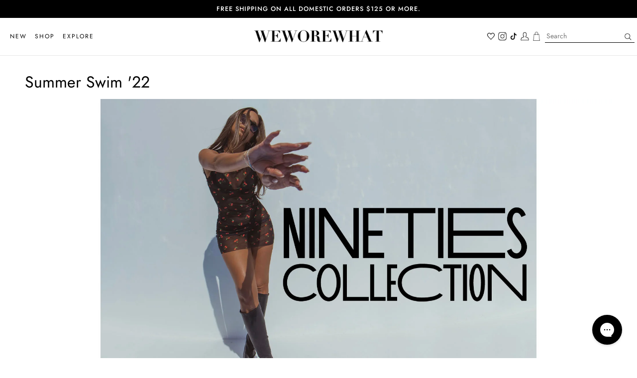

--- FILE ---
content_type: application/javascript; charset=utf-8
request_url: https://searchanise-ef84.kxcdn.com/preload_data.6y1M1G7t6H.js
body_size: 9748
content:
window.Searchanise.preloadedSuggestions=['white dress','black dress','mini dress','swim sale','corset top','leather jacket','red dress','corset dress','maxi dress','long sleeve','cover up','polka dot','one piece','denim top','bikini top','the tennis collection','midi dress','delilah bikini bottom','vegan leather','halter top','black top','wide leg pant','bra top','lace dress','white top','tennis dress','leather shorts','wide leg','strapless dress','bikini bottom','delilah bottom','matching set','tank top','cropped front button down shirt','oversized sweater','white bikini','off white','green dress','crop top','faux fur','brown dress','mini skirt','muscle tank','ski suit','midi skirt','biker short','sleep tee','denim corset','final sale','white dresses','claudia bikini top','denim dress','bandeau top','sports bra','puff sleeve','black skirt','leather pants','baby tee','scallop dress','white swim','t shirt','biker shorts','off shoulder','halter dress','drop waist','wide leg jersey pant','matching sets','leather skirt','linen overalls','heather grey','blue dress','crew neck','jump suit','oversized hoodie','cable knit','denim shorts','oversized crewneck','hot short','denim jacket','swim short','white strapless dress','off the shoulder','denim skirt','tennis skirt','white skirt','coatigan chunky sweater','white set','leather top','trench coat','bandeau bra top','low rise','active wear','tube top','cut out','cooper top','slip dress','maxi skirt','scoop bra','lace top','fur coat','cropped sweatshirt','sale swim','claudia top','long sleeve top','teddy bomber','floral dress','black bikini','mini dresses','towel wrap','active dress','oversized sweater cardigan','one piece swim suit','denim jeans','modal jersey','cover ups','long dress','size guide','corset midi dress','white mini dress','sweater dress','satin dress','black bikini top','button down','puff sleeve dress','green top','muscle tank mini dress','faux leather','polka dot dress','ruched cup','victoria set','wide leg pants','skirt set','high rise','linen pant','long sleeve dress','stretch lace mini dress','gift card','leather short','wrap top','blazer jacket','brushed poly','strapless corset dress','tube skirt','oversized sleep tee','white pants','denim bikini','black with under','black pants','crystal mesh','antique white','lettuce edge','strapless top','danielle one piece','pajama set','button up','sweat pants','cow print','active skort','black sweater','white shirt','ruched underwire','pink dress','jersey pant','swim skirt','denim blazer','long sleeve jersey crewneck','black bikini bottom','danielle bernstein','drop waist dress','open back','leather dress','cropped cardigan','black shorts','black maxi dress','dancer sleeve','swim coverups','linen dress','black swim','linen pants','white shorts','pajamas on sale','crochet pant','one piece swim','moto jacket','cotton collection','booty short','mesh dress','black set','jean jacket','puffer jacket','turtle neck','silk dress','scoop bottom','leisure suit','lounge wear','boxer shorts','lace up','red top','ruffle dress','v neck','pull on short','maxi dresses','black mini dress','relaxed linen blend','flare bell short','ruched top','victorian floral','basic eyelet overall','scoop neck','cropped blazer','hot shorts','wedding guest','bomber jacket','holiday dress','leather blazer','cooper bikini top','yellow dress','zip up','one shoulder','off shoulder sweater','rose eyelet','denim jumpsuit','blazer dress','bridal edit','knit dress','white bikini bottom','tank tops','brown top','red bikini','wide leg jean','bike shorts','denim shirt','denim romper','black blazer','high rise bottom','shirt dress','emily bikini bottom','safari leaves','tiered dress','green bikini','sleep short','denim short','denim swim','cooper bikini','white lace','tie waist skirt','swim shorts','underwire corset','lounge set','corset midi','lace skirt','swim suit','halter bikini top','boyfriend shirt','puff sleeve midi dress','cowl neck','black corset','blue bikini','midi dresses','cut out dress','crochet pants','ruched dress','brown leather','high low','corset maxi dress','sleep shirt','knit top','jean top','cargo pant','palm green','long cardigan','cotton jersey','green set','sweater vest','red set','black jacket','oversized sweatshirt','emily bottom','scoop tank','we wore what','black and white','tennis skort','dani shirt','lace mini dress','linen set','suede jacket','lettuce edge tank','white bikini top','swim suits','shell necklace','cow hide','claudia bikini bottom','plaid top','wide leg jeans','leather pant','fur jacket','oversized crew neck sweater','cami bra top','scoop cami','peplum dress','tie bottom','brown jacket','underwire bikini','navy dress','off the shoulder sweater','v neck bra top','high neck','tote bag','linen skirt','animal print','square neck','high waist','green sweater','black jumpsuits','white tee','white lace dress','white tank','wedding guest dress','sun glasses','riviera bottom','pull on','bike short','crochet top','strapless corset','cotton dress','like and','blue jean','grey long sleeve','long sleeve crewneck','mock neck','classic scoop bottom','zip front','black jeans','vegan leather jacket','black leggings','flare short','cargo pants','black leather','corset high low maxi','swim cover up','floral top','denim set','dark sage','long sleeve oversized sleep tee','cinched waist cardigan','plaid skirt','red swim','corset maxi','boxer jersey short','plaid corset','jean shorts','brown set','halter bikini','black cardigan','black dresses','knit set','floral set','white maxi dress','bandeau bra','v neck bra','button front scallop dress','white jumpsuit','short overalls','asymmetrical lace mini dress','going out tops','summer dress','corset high','half zip','stirrup legging','crewneck sweatshirt','claudia bikini','metallic pants','delilah bikini','ear cuff','sherpa jacket','black bra','stretch dress','jersey top','off white bikini','over all','high straight neck top','pj sets','triangle top','open back mini dress','white tops','lace up leggings','utility jogger','green swim','riviera bikini bottom','corset poplin dress','oversized shirt','feather dress','scoop underwire','tie waist pant','oversized crew','high waisted','dani shirt dress','off shoulder top','fiery red','white midi dress','lemon icing','leather corset','straight leg','intimates and cozies','fringe jacket','flare shorts','leather coat','slim fit blazer','oversized crew neck','triangle bikini top','leather trench','bell short','oversized jersey sleep tee','black romper','bralette top','cotton poplin midi dress','oversized sweater scarf','terry robe','swim top','cropped jacket','sequin dress','body suits','cozy cardigan','puff sleeve midi','ditsy roses','gingham top','faux fur coat','baby blue','white jeans','black tank','corset peplum mini dress','cropped sweater','the danielle','workout set','ruched underwire bikini top','tie front','asymmetrical dress','white sweater','silver jean','black long sleeve','swim cover','swim coverup','black mini skirt','cherry bikini','delilah top','corset poplin','cropped moto jacket','polka dots','bandeau bikini top','full coverage underwire','long sleeve shirt','sweat shorts','silver pants','boyfriend short','heather gray','linen top','muscle dress','fall collection','cropped top','navy sweater','twist cutout bodysuit','sport bra','classic scoop','pajama sets','ruffle top','high rise wide leg','blue set','underwire top','baby pink','ruched cup corset','neck tie','long dresses','belly chain','black bodysuit','muscle tank dress','white denim','crochet dress','red maxi dress','polka dot bikini','oversized tee','jersey short','spicy orange','adjustable ruched bottom','long skirt','glove boot','knit halter','puffer vest','green skirt','striped turtleneck sweater','red cardigan','cowl dress','scalloped crewneck','pink bikini','wide leg denim','fitted crew neck','quarter zip','off white bikini bottom','black cover up','vegan leather skirt','striped sweater','balconette bra','tie top','blue top','shell bikini','blazer set','beach pants','off white top','oversized sweaters','mesh top','flare bell','blazer romper','towel terry','vegan leather top','full coverage','long black dress','active set','scrunchie top','cinched waist','smocked midi','underwire bikini top','chunky sweater','court green','gift cards','button down shirt','high low dress','tennis collection','ruffle halter','halter bra','high rise legging','pajama pants','corset peplum','pull on pant','knit pants','sweat shirt','faux leather jacket','red stripe','gingham bikini','o ring','black hoodie','blue swim','red sweater','sweater set','sage green dress','black lace','satin mini dress','white long sleeve','high waisted swim bottom','denim overalls','silver dress','halter neck','red dresses','underwire swim','white t shirt','denim tio','black lace dress','black long dress','everyday bag','adjustable bikini bottom','adjustable ruched','leather jackets','lounge pants','ivory dress','button front','ruched front scoop maxi dress','silk maxi','sheer dress','going out','black dres','faux fur jacket','lace cami','strap corset midi dress','bikini sale','vegan leather shorts','long sleeve jersey','linen overall','lace maxi','white bottom','scoop bra top','elastic short','strapless mini dress','knit skirt','pleated skirt','ruffle bikini','eyelet top','halter ruffle','lace trim romper','white corset dress','swim wear','jewelry sale','brown skirt','lace up romper','claudia black','gold dress','white pant','optic white','linen blend','cutout dress','corset high low','bell shorts','jersey crewneck','a line','rib knit','ruched bikini bottom','denim corset top','long sleeve crewneck top','boxer short','heather java','strapless lace maxi dress','knit halter top','red and white','ruched cup mini dress','long sleeve crew neck','oversized sleep','linen shorts','corset bodysuit','classic scoop bikini bottom','golf dress','racerback tank','wide leg jersey','cheeky high leg bikini bottom','white ruffle dress','powder blue','smocked dress','balconette swim','yellow top','long sleeve oversized','oversized cardigan','black tops','crystal mesh blazer','bandana top','white maxi','poplin dress','tennis and golf','polka dot top','ribbed cotton midi dress','tailored pant','sale dress','silk top','purple dress','peplum top','ruched bottom','turtleneck bodysuit','knit romper','blue bell','black short','rose top','burgundy jacket','ruched cup button tank','dad jean','lace maxi dress','scrunchie bikini','black suit','high waist bikini bottom','denim tops','corset pleated midi dress','wide strap scoop tank','cami top','plaid set','boat neck','dress white','lace up legging','wedding guest dresses','ruched swim','high rise bikini bottom','linen short','ruched mini dress','leather set','shoulder bag','ruched bikini top','black coat','sweat set','eyelet dress','sale in','the corset dress','abstract leaves','off white bikini top','ribbed midi dress','overall short','black friday sale','off the shoulder top','vegan leather blazer','oat heather','off white swim','off white bottom','low rise flare pant','ruched muscle tank mini dress','cropped trench','long sweater','adjustable ruched bikini bottom','waffle leggings','scoop underwire top','navy blue','peplum mini dress','pleated peplum top','party dress','peplum blazer','fitted t','reversible vest','short all','black one piece','mens swim','corset tops','lace pants','full coverage bikini bottom','stripe sweater','off shoulder dress','gift guide','sale dresses','cotton top','stretch lace','scoop neck tee','halter maxi dress','well bel','sweat pant','lounge sets','midi skirts','dress black','babydoll dress','corset mini dress','high rise dad jean','black jumpsuit','tie waist','white romper','cape top','white button down','heather doe','swiss dot','oversized jacket','baby doll','pant set','white short','white linen','emily bikini','long sleeves','crystal mesh pants','v neck mini dress','cut out skirt','denim jean','orange bikini','seamless leggings','off the shoulder dress','golf set','brown sweater','black and white dress','white long dress','long sleeve tops','short sets','knit sweater','brown leather jacket','high waist bikini','oversize scarf','silver jeans','black pant','pleated top','cowboy boots','sleeve dress','sleep romper','stirrup leggings','lace rosette','bikinis on sale','black midi dress','grey set','velvet dress','strapless maxi dress','tiered sleeve','color block','corset pleated','corset legging','collar dani shirt','festival edit','terry cloth','open back dress','black leather shorts','gingham dress','icon jean','pajama pant','short dress','jersey pants','leather jumpsuit','underwire one piece','white bra','cloth short','ribbed v','wide leg pull on pant','tie front top','sequin skirt','relaxed linen','cheeky high leg','jean skirt','ivory top','black shirt','u ring','deep v','high rise bikini','tank dress','pink set','fair green','pearl necklace','mesh pants','straight leg jeans','ruched claudia bikini top','adjustable bottom','body chain','white tank top','wedding dress','birds of paradise','camp collar','ruched pant','scoop one piece','fringe skirt','long sleeve wrap top','black leather jacket','bikini bottoms','black bottom','leather faux fur','vegan leather pants','peplum corset','feather robe','feather cardigan','beach cover ups','v front midi dress','satin skirt','ballet slipper','green shorts','black maxi','open back top','silk skirt','lace midi dress','ruched claudia','top black','o is','lace midi','lace midi slip dress','belt bodice','satin top','pearl earrings','puff sleeve mini','black tank top','burnout fleece','scoop cami one piece','claudia bottom','lace romper','modal jersey short','slit leggings','burgundy sweater','dress mini','dusty blue','active skirt','cow skirt','black halter top','black crop top','v neck dress','ribbed tank','leather gloves','pale gold','mesh scoop','crop tops','balconette bikini','collar dani','mesh blazer','leather overalls','white suit','full coverage underwire bikini top','polo bra','wide leg jersey pants','asymmetrical skirt','gingham swim','knit polo','halter ruffle maxi dress','high rise dad','pink long sleeve','work out','ruched bikini','brown leather set','burgundy dress','long coat','low rise pant','sweatshirt and shorts','a line dress','pin stripe','penny lane coat','men swim','skirt sets','lace mini','red skirt','corset active','western wear','boxy tee','white corset','chunky cardigan','double tie top','bucket hat','midi pull on skirt','floral bikini','red mini dress','puff sleeve top','rainbow plaid','linen shirt','wide leg denim pant','denim pants','feather modal','black bralette','crew neck sweater','a line midi skirt','blue slip dress','scoop top','blue and white','floral corset','high neck top','pink top','ditsy rose','paradise marble','short overall','long white dress','cowl halter','flight romper','set blue','sale bikini','jean corset','high rise boyfriend short','balconette top','mockneck dress','scalloped dress','zip front one piece','wrap dress','oversized leather jacket','shoe size','scrunchy top','sleep tank','snake chain','jean dress','scoop rib bra','scalloped elastic pant','polar fleece','sport bikini top','sleep shorts','slip skirt','sweat short','white bodysuit','rose dress','ruched bra top','balloon sleeve','low rise swim short','satin set','military jacket','danielle swim','denim suit','long sleeve tee','denim bikini bottom','hourglass blazer','cottage blue','cami bra','sherpa hat','green pants','black jean','halter maxi','silky slip romper','light wash','dresses sale','brown pants','blue sweater','crochet ruched drawcord pant','us open','white maxi skirt','cargo jeans','high rise short','bean cuff','trouser shorts','muscle tank mini','relaxed tee','lace corset','scoop corset','collar coatigan','lace slip dress','short set','mini skort','ribbed cotton','red bikini top','crochet shorts','red vest','orange top','fur dress','lace trim','silk cami','purple sweater','travel bag','sage dress','crop sweater','ruched tee','leopard bikini','square neck tank','tube dress','polo dress','jersey shorts','high leg','sweater skirt','mesh pant','waist skirt','dress sale','bandeau bikini','scrunchie bikini top','cottage toile','feather halter','we wore what top','tigers eye','flower necklace','jersey sleep tee','white linen pants','rib sleeve blazer','rib tank','dress with','ruched bandeau top','short sleeve','mock neck dress','bubblegum pink','tortoise shell','blue skirt','collar shirt','sky off white','black legging','puff dress','classic plaid','sateen cami','backless dress','strapless lace','tuxedo blazer','leather look','v-neck bra top','wide strap','fitted waffle crewneck','bow pajamas','muscle rib tank','backyard sunglasses','active top','low rise jeans','corset poplin moody baroque maxi dress','zip up hoodie','tee shirt','white slip dress','ribbed dress','pant suit','smocked midi dress','grey top','body suit','relaxed vest','cowboy boot','black halter','cut midi skirt','sleep set','silk robe','towel terry wrap','holiday collection','lace set','white active dress','white dres','lace bra','button vest','waffle crewneck','suede bonded faux fur trench coat','wrap skirt','oversized tshirt','scoop cami romper','tennis set','lettuce edge short','the waist skirt','wide leg pull on','dark heather grey','cherries bikini','saved by the bell','ski jacket','gold necklace','blue floral','scoop neck mini','leather bra','ski pants','strapless maxi','spandex leggings','balconette bikini top','skirt mini','cut out midi skirt','cotton poplin','dad shirt','white one piece','lace tank','micro shorts','dusty rose','cow print skirt','cape dress','basic eyelet overalls','straight leg sweatpants','crop blazer','bow scrunchie','grey shorts','cowl mini dress','boyfriend shorts','utility pants','long sleeve crew','lace thong','oversized scarf','oversized sweater beanie','eggplant skirt','white midi','sweater scarf','www club','brown coat','jersey tank','long oversized sleep','racerback bra','cream dress','sleep rib tank','white mini','brown shorts','light blue','mini shorts','denim overall','deep storm','high rise tie front','wool coat','low rise swim shorts','core active','buckle bandeau bikini top','wide pant','backless gown','relaxed trouser','buckle top','backless top','belt top','pointelle tank','summer tops','scoop neck dress','capri one piece','oversized sleep shirt','booty shorts','pajama shorts','ribbed mini dress','rose choker','v neck sweater','henley bodysuit','cross necklace','vegan leather pant','summer dresses','basic overall','ribbed bra','oversized off shoulder sweater','oversize crewneck','silk pants','cozy shoes','long sleeve mini dress','black mesh','bow dress','cable knit pants','biker short cotton jersey','flare bell shorts','from to','scoop tank midi dress','red jacket','muscle tank bodysuit','corset denim','short dresses','vegan leather flare bell short','cami midi dress','high leg bikini bottom','fold over','tie front bottom','adjustable ruched bikini','red shorts','leather vest','lace slip maxi dress','orange dress','one shoulder one piece','cropped tee','underwire indigo comfort corset','strapless lace maxi','poplin top','cap sleeve','skirt white','long sleeve crew neck top','beach sarong','dark navy','leather shirt','ruched bandeau','sage green','knit shorts','emily top','ruched front scoop','floral skirt','ballet flat','strapless silky','pants set','grey shirt','corset peplum dress','yellow set','sport bikini','plaid pants','crop sweatshirt','ruched cup top','elastic pant','grey short','bikinis top','low rise trousers','low back','low rise bottom','tan dress','cotton sun hat','boxy crewneck cardigan','white blouse','floral swim','long line vest','red gingham','white sets','jersey long sleeve','sleep pant','one pieces','fly away','white t','billow sleeve','brown bikini','zip front corset','tier dress','riviera bikini','coastal blue','rhinestone pants','vegan leather dress','cut out straight leg','drop waist maxi dress','sleep tes','ruched underwire top','mom jean','danielle jean','black bottoms','blazer suit','set active','sweat sets','stripe bikini','strap corset','scoop dress','turtleneck sweater','puff sleeve cowl dress','leather bra top','vegan leather tube top','trouser short','mini black dress','corset mini','t shirt bodysuit','waffle beanie','slip romper','pink swim','light high rise boyfriend short','mini white dress','white puff sleeve','tiered watercolor ditsy ruffle maxi skirt','relaxed leisure suit','bubble skirt','scribble top','baggy jeans','boxy baby tee','jersey tee','white halter','mesh skirt','vintage toile','vegan leather bra top','to you','beach pant','suiting skirt','half zip sweater vest','vegan leather tennis skirt','brown maxi dress','black vest','mid rise','black swim top','cooper bottom','true red','button top','blue cardigan','plaid dress','st barths','peach cobbler','from me to you','cropped nylon quarter zip','rhinestone dress','pull on pants','mocha mousse','lace slip','swim skort','white jacket','lace skirt black','jersey boxer short','cargo jean','knit pant','fur skirt','high rise sleep short','summer sets','black tie dress','green jacket','one shoulder top','cottage clay','polka dot swim','straight jean','ribbed cotton midi','stripe dress','tiger print','red leather','sweaters & knits','t shirts','stripe shorts','suede faux fur moto jacket','satin pants','crystal dress','jacket leather','black lace top','shell ring','button up top','tiered mini dress','ribbed flare pant','check on order','henley romper','crew neck sweatshirt','dancer sleeve brushed poly','twist cutout','houndstooth bikini','black denim','v neck t','strapless peplum','bikini white','high low maxi','white overalls','ruffle skirt','lemon bikini','flower dress','sweater top','bridal dress','suit set','turtle neck bodysuit','high rise pleated pant','oversized crewneck sweatshirt','faux fur bomber','cream/mocha mousse','brown corset','spongie seersucker','leopard bike','eyelet overalls','thermal legging','white strapless','square neck mini dress','men shirt','fitted crew neck top','knit midi skirt','ruched corset','scrunch top','hot pink','brown cardigan','vegan leather short','long sleeve mini','spring dress','lettuce edge midi dress','high waisted seamless bottoms','button dress','blue dresses','snake chain jersey knit cutout maxi dress','puff sleeve mini dress','black crop','lace from','v neck polo tank','utility pant','snap off sleeve puffer jacket','faux leather blazer','cowl back','black leather skirt','button front dress','button front shirt','corset poplin maxi dress','white crop top','elastic waist pants','turtle neck sweater','v neck romper','billow sleeve top','cropped long sleeve','corset shorts','red dress maxi','active sale','hour glass','oversized jersey','sweater coat','tiered lace midi dress','white tshirt','scrunchie bra top','jersey crew neck','frayed jeans','babydoll cropped tank','strapless silky maxi dress','sherpa coat','grey leggings','hi low dress','muscle tee','sale tops','cotton set','active sets','vegan skirt','sleep wear','full coverage bikini','one pie','fog green','oversized chunky cardigan sweater','cropped moto','golden hour','straight leg pant','white vest','cotton shorts','black tee','resort swim','cooper bikini bottom','yellow bikini','cinched cardigan','blazer coat','leather trim','high waisted bottom','crochet fringe maxi dress','pajama top','crepe knit','crochet ruched crop top','towel terry robe','cut out straight','tie skirt','white long sleeve dress','top bra','smocked pants','adjustable bikini','swim bottom','delilah bikini top','silver pant','ribbed pant','strapless bikini','off shoulder ruched midi dress','swim one piece','crochet drawcord pant','best sellers','high rise jeans','white cover up','lace jumpsuit','black bikini bottoms','cropped quarter zip','halter cowl','jean shirt','black leather pants','cut out bodysuit','cami midi','cowl back maxi','asymmetrical bodysuit','slit legging','lace rosette dress','hammered cuff','baseball tee','strapless peplum mini dress','ruched legging','lace halter','halter midi dress','high rise tie front bottom','feather pants','boxy shirt','high waisted bikini bottom','mesh maxi','white bottoms','cropped trench coat','low rise bikini bottom','stripe top','cozy set','polka dot skirt','oversized denim jacket','white swim bottom','one shoulder bra','tie pant','high leg bikini','open back midi dress','sweater short','vegan leather gloves','strapless one piece','oversize sweater','cropped tops','white halter dress','animal tree','white ruffle','chambray dress','buckle bandeau top','crochet skirt','collar v neck sweater','cutout bodysuit','eyelet bikini','silk romper','white tiered dress','linen trouser','wide leg jumpsuit','knit tank','padded bikini top','100% cotton hoodie','chain dress','sweater pant','flare pant','crystal skirt','cotton tank','gingham bikini top','mirror straight leg','oversized long sleeve','sleep top','snap off','leather cargo pants','v neck halter bra','sweat shirts','scoop neck mini dress','gold pearl earrings','eyelet overall','cowl neck dress','scoop neck midi dress','bikini top sale','olive green dress','weworewhat perfume','black knit','shorts set','linen blazer','red swimsuit','muscle tank cotton jersey','whisper white','black linen','vegan top','black boots','long sleeve romper','glove bootie','snake skin','bonded faux fur','jersey knit','dark wash','coating an','marble bikini top','vegan leather trench','black halter dress','spring rtw','blue long sleeve','smocked drop waist midi dress','corset jumpsuit','flower top','blue shorts','straight neck','booty rib short','sheer top','white leggings','lettuce tank','white satin dress','linen blend skirt','black top bikini','beach cover up','grey tank','baseball cap','army green','boatneck peplum blazer','slit pant','cardigan sweater','peacock bikini','lace pant','basic linen overall','boxy romper','collar top','active tee','tie dye','boat neck slip dress','mesh scoop maxi','stripe set','halter midi','palazzo pants','ribbed top','shirt bodysuit','cable knit tank','floral stripes','leather bomber','pink skirt','ditsy lemons','dress maxi','bikini set','strapless lace dress','high bikini','boxy crewneck','e-gift card','linen sets','high rise swim bottom','strapless white dress','tiger bikini','mens top','red maxi','sherpa mule','button front short','cutout wide rib sweater dress','pj set','mesh corset','strapless midi','oversized v neck','fold over slit legging cotton jersey','matisse blue','mini skirts','tiered midi dress','mom indigo comfort slit straight jean','gold swim','tennis sweater','dani top','xl cami','tennis bag','white button up','boy short','oversized knit','cow bikini','white silk dress','cafe sunglasses','lace mock neck','blue stripe','wavy chevron','puff sleeve crinkle chiffon cowl dress','white swim suit','black poplin corset','tailored vest','slit front legging','cotton shirt','the club','tailored pants','waffle top','acid wash','twist bodysuit','relaxed blazer','tie back','green polka dot','scoop back','leisure jumpsuit','cotton sweatpant','rhinestone jeans','penny lane','cape blazer','silky trouser','tiered satin charmeuse ruffle high low dress','back top','silky romper','utility stretch twill denim straight jean','oversized blazer','knit short','pleated pant','faux fur bomber jacket','suit jacket','jean short','cut out tank','pull over','white coat','long sleeve grey','square neck halter bra','gold bikini','knit bra','feather halter satin charmeuse mini dress','black jersey','baby doll top','valentines day','lettuce dress','jeans denim','suiting blazer','ski jumpsuit','high straight neck','boxer bra','black and white top','button up tank','dresses white','white cardigan','marble bikini','suede bag','white jean','lounge pant','jersey bralette','fitted blazer','grey dress','oversized neck sweater','sport wear','loungewear sets','delilah ring','denim tank','ocean blue','asymmetrical top','cutout maxi','indigo comfort','dad jeans','yellow floral','rib tube top','multi way','cherry swim','plaid bikini','faux leather pants','feather top','ruched cup button midi dress','long sleeve modal','dancer sleeve top','white crop','satin charmeuse','black sets','black strapless','top and skirt','pj pants','set skirt','silk bra','active bra','scoop rib','dark denim','cape jacket','sale set','red sets','office top','one piece swimsuits','relaxed linen blend short','f22 intimates','ruffle maxi dress','rhinestone corset and straight jean','red tops','ditsy oranges','denim bustier','lace bralette','shawl cardigan','pull on terry jogger','utility stretch','black turtleneck','button front maxi dress','ribbed maxi dress','leather tube top','crew neck long sleeve cropped tee','high rise pleated','we wore what brown','black skirt set','jersey boxer','stretch lace mini','blue jeans','high bikini bottom','ruched v legging','fringe sarong','green bottom','ruffle poplin','crop tee','ruched bodysuit','bandana bikini top','scoop bodysuit','split legging','grey legging','4th of july','cut out jeans','suede bonded','long sleeve white dress','vegan leather trench coat','jersey romper','new balance','biker shirt','base layer','rose halter top','fitted top','black skort','micro wildflowers','denim vest','waffle collar jumpsuit','plaid blazer','ditsy daisies','eyelet pants','scoop tank dress','crew neck long sleeve','white off the','flare panel','v neck tee','boxy blazer','sequin top','poplin skirt','blazer skirt','long white','denim one piece','cropped denim jacket','ski suits','ditsy orange','mesh suit','chain top','brown maxi','feather modal jersey cardigan','march swim essentials','short white dress','poplin midi','black long sleeve top','bustier top','pleated wide leg','leather trench coat','lettuce edge shorts','belt bodice midi dress','black friday','jersey sleep','high waist bottom','blue pants','white eyelet','holiday dresses','polo tank','ruched cup midi dress','puff sleeve button up top','drop waist maxi skirt','maxi slip dress','bikini top black','sweater knit beanie','cheeky high leg bikini','pendant necklace','cropped leather jacket','cotton hoodie','terry jogger','fur trim','pull on shorts','tennis weater','set of','work out top','strapless mini','active romper','cowl back maxi dress','cropped knit quarter zip','vintage bikini top','orange swim','navy blue dress','tile green','ruched midi','vegan jacket','active zip up','pajama short','scrunchie dress','rib midi','high waisted bikini','flannel set','crop tank','wide strap scoop','yellow swim','intimates sets','leather tops','navy cream','strapless corset midi','eyelet slip dress','v neck top','blue bikini top','shell pendant','basic short overall','ruched cup dress','ruched front scoop maxi','black drop waist dress','glove boots','cowl neck top','light heather grey','navy top','grey sweater','danielle one','slim fit','suede coat','high rise leggings','sweater cardigan','strapless tube dress','pull on wide leg pant','cami dress','ruffle bikini top','v front','multi tie','brown blazer','twill jacket','knit muscle dress','duffle bag','strapless corset maxi dress','jean blazer','utility stretch denim straight jean','ruched cup one piece','red bra','v legging','green bikini bottom','denim patchwork','peplum mini','scoop rib bottom','bikini shorts','dress midi','sherpa vest','boxy long sleeve','jersey shirt','piped wide leg','ribbed jersey tank','eyelet slip','high rise jean','ruched maxi dress','leather mini skirt','strapless corset ruched dress','ruched one piece','going out top','for working out','ruffle corset maxi','sale biki','lettuce set','stone blue','elastic shorts','button up shirt','glitter bikini','faux leather top','henley muscle tank','green bra','sage top','ruched cup corset top','pink bikinis','pale navy','strapless silky maxi','ruched v-legging','pocket denim','summer clothing','brushed nylon','blue too','print bikini','long sleeve corset top','corset white dress','black sweaters','flat boot','rib midi dress','pull on wide leg','front tie','vegan leather fitted tube top','boyfriend joggers','the everyday bag','corset to','super light','black satin dress','corset bra','fur bomber','ditsy floral','v neck mini','denim bomber','the row','light heather gray','gold ring','thermal leggings','low rise bikini','feather pant','silky boxer shorts','leggings black','vegan leather with','smocked maxi','silky cami','pull on straight leg pant','tie front cami top','ruffle blouse','fitted crewneck','oversized leather','bikini short','button shirt','jumpsuit black','crystal mesh sleeve','relaxed leisure','vintage demi','beaded cooper top','strap corset midi','cowl mini','hunter green','open back halter','giraffe dress','navy skirt','bra tops','purple top','plaid shirt','full coverage swim','vintage jacket','ruched underwire bikini','crop straight pant','silk boxer short','tiered lace','sport swim','white short dress','twill denim','western boot','lace boxer','feather modal jersey robe','tennis top','bikini tops','oversized moto jacket','blue bikini bottom','sale sets','cowl neck bodysuit','buckle bandeau','jersey modal','pleated dress','smock dress','not so basic','seamless biker','high rise shorts','cable knit long sleeve','babydoll top','active shorts','ruffle bib','victorian set','black multi','classic bikini bottom','silver top','white active','green maxi dress','black strapless dress','flare pants','waffle legging','mom comfort stretch slit straight jean','wide pants','cropped baby tee','baby doll dress','crew tee','t-shirt bodysuit','we wore what bikini bottom','tie waist short','vest top','denim bottom','green blazer','military blazer','wide leg pant sleep','electric picks','bikini on sale','halter vest','fishnet crochet','style no','the travel bag','faux jacket','shorts denim','asymmetrical tiered dress','mens sale','90s floral','ruffle sleeve','rib midi skirt','chain pants','cotton pant','vintage demi top','blue fiery red','black corset top','lace trim bralette','elastic linen short','ditsy long sleeve','red cherry','wheat dress','square neck top','one shoulder dress','strapless midi dress','scalloped top','fur blazer','corset dresses','faux fur mini skirt','backless square top','swim trunk','halter ruffle dress','relaxed low rise baggy pant','sweatshirt sand','slit skirt','travel size','green court','ruched muscle tank','long jacket','leather jogger','floral bikini bottom','brown tank','bow top','oversized gingham','slip on','modal tee','drop shoulder','bandeau bra top cotton jersey','sweater skort','crystal mesh suiting pants','fruits bikini','black slip dress','linen vest','off white black','cool plaid','silky dress','button front scallop','high rise denim','halter neck dress','burnout fleece leisure suit','crew neck top','zipper fly pant','fitted long sleeve','leigh top','crewneck sweater','knit sets','mini sweater skirt','stripe shirt','v cropped','cable sweater','power mesh','short sleeve top','blue maxi dress','brown swim','white sarong','denim skirts','brown mini dress','long sleeve crop','oversize sleep tee','black long sleeve dress','bikini halter top','ruched midi dress','faux sherpa collar bomber jacket','silky bralette','puff sleeve smocked midi dress','white overall','lace ruffle skirt','silk boxer','ruffle sleeve silky top','ruched adjustable','long sleeve modal jersey crewneck','black satin','oversized mock neck sweater'];

--- FILE ---
content_type: text/json
request_url: https://conf.config-security.com/model
body_size: 84
content:
{"title":"recommendation AI model (keras)","structure":"release_id=0x60:28:42:6d:57:2c:46:3e:34:7a:6f:7f:3b:3e:20:5f:29:56:48:7d:5b:7b:5c:73:52:2a:5e:5e:78;keras;yyjcumxga8hbibuykkf09ft69hgdswrno419yz97cp0xxbda6sbaq5fuul8zpnjfu6l9drl0","weights":"../weights/6028426d.h5","biases":"../biases/6028426d.h5"}

--- FILE ---
content_type: application/javascript; charset=utf-8
request_url: https://searchanise-ef84.kxcdn.com/templates.6y1M1G7t6H.js
body_size: 1841
content:
Searchanise=window.Searchanise||{};Searchanise.templates={Platform:'shopify',StoreName:'WeWoreWhat',AutocompleteLayout:'multicolumn_new',AutocompleteStyle:'ITEMS_MULTICOLUMN_LIGHT_NEW',AutocompletePagesCount:0,AutocompleteShowProductCode:'N',AutocompleteShowMoreLink:'Y',AutocompleteIsMulticolumn:'Y',AutocompleteTemplate:'<div class="snize-ac-results-content"><div class="snize-results-html" style="cursor:auto;" id="snize-ac-results-html-container"></div><div class="snize-ac-results-columns"><div class="snize-ac-results-column"><ul class="snize-ac-results-list" id="snize-ac-items-container-1"></ul><ul class="snize-ac-results-list" id="snize-ac-items-container-2"></ul><ul class="snize-ac-results-list" id="snize-ac-items-container-3"></ul><ul class="snize-ac-results-list snize-view-all-container"></ul></div><div class="snize-ac-results-column"><ul class="snize-ac-results-multicolumn-list" id="snize-ac-items-container-4"></ul></div></div></div>',AutocompleteMobileTemplate:'<div class="snize-ac-results-content"><div class="snize-mobile-top-panel"><div class="snize-close-button"><button type="button" class="snize-close-button-arrow"></button></div><form action="#" style="margin: 0px"><div class="snize-search"><input id="snize-mobile-search-input" autocomplete="off" class="snize-input-style snize-mobile-input-style"></div><div class="snize-clear-button-container"><button type="button" class="snize-clear-button" style="visibility: hidden"></button></div></form></div><ul class="snize-ac-results-list" id="snize-ac-items-container-1"></ul><ul class="snize-ac-results-list" id="snize-ac-items-container-2"></ul><ul class="snize-ac-results-list" id="snize-ac-items-container-3"></ul><ul id="snize-ac-items-container-4"></ul><div class="snize-results-html" style="cursor:auto;" id="snize-ac-results-html-container"></div><div class="snize-close-area" id="snize-ac-close-area"></div></div>',AutocompleteItem:'<li class="snize-product ${product_classes}" data-original-product-id="${original_product_id}" id="snize-ac-product-${product_id}"><a href="${autocomplete_link}" class="snize-item" draggable="false"><div class="snize-thumbnail"><img src="${image_link}" class="snize-item-image ${additional_image_classes}" alt="${autocomplete_image_alt}"></div><span class="snize-title">${title}</span><span class="snize-description">${description}</span>${autocomplete_product_code_html}${autocomplete_product_attribute_html}${autocomplete_prices_html}${reviews_html}<div class="snize-labels-wrapper">${autocomplete_in_stock_status_html}${autocomplete_product_discount_label}${autocomplete_product_tag_label}${autocomplete_product_custom_label}</div></a></li>',AutocompleteMobileItem:'<li class="snize-product ${product_classes}" data-original-product-id="${original_product_id}" id="snize-ac-product-${product_id}"><a href="${autocomplete_link}" class="snize-item"><div class="snize-thumbnail"><img src="${image_link}" class="snize-item-image ${additional_image_classes}" alt="${autocomplete_image_alt}"></div><div class="snize-product-info"><span class="snize-title">${title}</span><span class="snize-description">${description}</span>${autocomplete_product_code_html}${autocomplete_product_attribute_html}<div class="snize-ac-prices-container">${autocomplete_prices_html}</div><div class="snize-labels-wrapper">${autocomplete_in_stock_status_html}${autocomplete_product_discount_label}${autocomplete_product_tag_label}${autocomplete_product_custom_label}</div>${reviews_html}</div></a></li>',ResultsShow:'Y',ResultsStyle:'RESULTS_BIG_PICTURES_NEW',ResultsShowActionButton:'add_to_cart',ResultsShowPageImages:'N',ResultsZeroPriceAction:'hide_zero_price',ShowBestsellingSorting:'Y',ShowDiscountSorting:'Y',CategorySortingRule:"searchanise",ShopifyMarketsSupport:'Y',ShopifyLocales:{"en":{"locale":"en","name":"English","primary":true,"published":true}},ShopifyRegionCatalogs:{"US":["5906792512"],"ZM":["11601707072"],"ZA":["11601707072"],"YT":["11601707072"],"UG":["11601707072"],"TZ":["11601707072"],"TN":["11601707072"],"TG":["11601707072"],"TD":["11601707072"],"SZ":["11601707072"],"ST":["11601707072"],"SN":["11601707072"],"SL":["11601707072"],"SC":["11601707072"],"RW":["11601707072"],"RE":["11601707072"],"NG":["11601707072"],"NA":["11601707072"],"MZ":["11601707072"],"MW":["11601707072"],"MU":["11601707072"],"MR":["11601707072"],"MG":["11601707072"],"MA":["11601707072"],"LS":["11601707072"],"KM":["11601707072"],"KE":["11601707072"],"GW":["11601707072"],"GQ":["11601707072"],"GN":["11601707072"],"GM":["11601707072"],"GH":["11601707072"],"GA":["11601707072"],"ET":["11601707072"],"EG":["11601707072"],"DZ":["11601707072"],"DJ":["11601707072"],"CV":["11601707072"],"CM":["11601707072"],"BW":["11601707072"],"BJ":["11601707072"],"BI":["11601707072"],"BF":["11601707072"],"AO":["11601707072"],"WS":["11601707072"],"VU":["11601707072"],"VN":["11601707072"],"VG":["11601707072"],"VC":["11601707072"],"UZ":["11601707072"],"UY":["11601707072"],"TW":["11601707072"],"TV":["11601707072"],"TT":["11601707072"],"TO":["11601707072"],"TL":["11601707072"],"TH":["11601707072"],"TC":["11601707072"],"SV":["11601707072"],"SR":["11601707072"],"SM":["11601707072"],"SK":["11601707072"],"SI":["11601707072"],"SG":["11601707072"],"SE":["11601707072"],"SB":["11601707072"],"SA":["11601707072"],"RS":["11601707072"],"RO":["11601707072"],"QA":["11601707072"],"PY":["11601707072"],"PT":["11601707072"],"PL":["11601707072"],"PK":["11601707072"],"PH":["11601707072"],"PG":["11601707072"],"PF":["11601707072"],"PE":["11601707072"],"PA":["11601707072"],"OM":["11601707072"],"NZ":["11601707072"],"NU":["11601707072"],"NR":["11601707072"],"NP":["11601707072"],"NO":["11601707072"],"NL":["11601707072"],"NI":["11601707072"],"NC":["11601707072"],"MY":["11601707072"],"MX":["11601707072"],"MV":["11601707072"],"MT":["11601707072"],"MS":["11601707072"],"MQ":["11601707072"],"MO":["11601707072"],"MN":["11601707072"],"MK":["11601707072"],"MF":["11601707072"],"ME":["11601707072"],"MD":["11601707072"],"MC":["11601707072"],"LV":["11601707072"],"LU":["11601707072"],"LT":["11601707072"],"LK":["11601707072"],"LI":["11601707072"],"LC":["11601707072"],"LA":["11601707072"],"KZ":["11601707072"],"KY":["11601707072"],"KW":["11601707072"],"KR":["11601707072"],"KN":["11601707072"],"KI":["11601707072"],"KH":["11601707072"],"KG":["11601707072"],"JP":["11601707072"],"JO":["11601707072"],"JM":["11601707072"],"JE":["11601707072"],"IT":["11601707072"],"IS":["11601707072"],"IN":["11601707072"],"IL":["11601707072"],"IE":["11601707072"],"ID":["11601707072"],"HU":["11601707072"],"HT":["11601707072"],"HR":["11601707072"],"HN":["11601707072"],"HK":["11601707072"],"GY":["11601707072"],"GT":["11601707072"],"GR":["11601707072"],"GP":["11601707072"],"GL":["11601707072"],"GI":["11601707072"],"GG":["11601707072"],"GF":["11601707072"],"GE":["11601707072"],"GD":["11601707072"],"GB":["11601707072"],"FR":["11601707072"],"FO":["11601707072"],"FK":["11601707072"],"FJ":["11601707072"],"FI":["11601707072"],"ES":["11601707072"],"EE":["11601707072"],"EC":["11601707072"],"DO":["11601707072"],"DM":["11601707072"],"DK":["11601707072"],"DE":["11601707072"],"CZ":["11601707072"],"CY":["11601707072"],"CW":["11601707072"],"CR":["11601707072"],"CO":["11601707072"],"CN":["11601707072"],"CL":["11601707072"],"CK":["11601707072"],"CH":["11601707072"],"BZ":["11601707072"],"BS":["11601707072"],"BR":["11601707072"],"BQ":["11601707072"],"BO":["11601707072"],"BN":["11601707072"],"BM":["11601707072"],"BL":["11601707072"],"BH":["11601707072"],"BG":["11601707072"],"BE":["11601707072"],"BD":["11601707072"],"BB":["11601707072"],"BA":["11601707072"],"AZ":["11601707072"],"AW":["11601707072"],"AU":["11601707072"],"AT":["11601707072"],"AR":["11601707072"],"AM":["11601707072"],"AL":["11601707072"],"AI":["11601707072"],"AG":["11601707072"],"AE":["11601707072"],"AD":["11601707072"],"CA":["23849926720"]},ColorsCSS:'.snize-ac-results .snize-title { color: #000; }div.snize-ac-results.snize-ac-results-mobile span.snize-title { color: #000; }.snize-ac-results .snize-description { color: #6E6E6E; }div.snize-ac-results.snize-ac-results-mobile .snize-description { color: #6E6E6E; }.snize-ac-results .snize-price-list { color: #000; }div.snize-ac-results.snize-ac-results-mobile div.snize-price-list { color: #000; }.snize-ac-results span.snize-discounted-price { color: #6E6E6E; }.snize-ac-results .snize-attribute { color: #9D9D9D; }.snize-ac-results .snize-sku { color: #9D9D9D; }div.snize li.snize-product span.snize-title { color: #000; }div.snize li.snize-category span.snize-title { color: #000; }div.snize li.snize-page span.snize-title { color: #000; }div.snize ul.snize-product-filters-list li:hover span { color: #000; }div.snize li.snize-no-products-found div.snize-no-products-found-text span a { color: #000; }#snize-search-results-grid-mode span.snize-description, #snize-search-results-list-mode span.snize-description { color: #888888; }div.snize div.snize-search-results-categories li.snize-category span.snize-description { color: #888888; }div.snize div.snize-search-results-pages li.snize-page span.snize-description { color: #888888; }div.snize li.snize-no-products-found.snize-with-suggestion div.snize-no-products-found-text span { color: #888888; }#snize-search-results-grid-mode .snize-price-list, #snize-search-results-list-mode .snize-price-list { color: #000; }div.snize#snize_results.snize-mobile-design li.snize-product .snize-price-list .snize-price { color: #000; }#snize-search-results-grid-mode span.snize-attribute { color: #6F6F6F; }#snize-search-results-list-mode span.snize-attribute { color: #6F6F6F; }#snize-search-results-grid-mode span.snize-sku { color: #6F6F6F; }#snize-search-results-list-mode span.snize-sku { color: #6F6F6F; }div.snize .snize-button { color: #FFFFFF; }#snize-search-results-grid-mode li.snize-product .snize-button { color: #FFFFFF; }#snize-search-results-list-mode li.snize-product .snize-button { color: #FFFFFF; }#snize-modal-product-quick-view .snize-button { color: #FFFFFF; }div.snize ul.snize-product-filters-list li.snize-filters-show-more div, div.snize ul.snize-product-size-filter li.snize-filters-show-more div, div.snize ul.snize-product-color-filter li.snize-filters-show-more div { color: #FFFFFF; }div.snize .snize-button { background-color: #333333; }#snize-search-results-grid-mode li.snize-product .snize-button { background-color: #333333; }#snize-search-results-list-mode li.snize-product .snize-button { background-color: #333333; }#snize-modal-product-quick-view .snize-button { background-color: #333333; }#snize-modal-product-quick-view.snize-results-new-design .snize-button { background-color: #333333; }div.snize ul.snize-product-filters-list li.snize-filters-show-more div, div.snize ul.snize-product-size-filter li.snize-filters-show-more div, div.snize ul.snize-product-color-filter li.snize-filters-show-more div { background-color: #333333; }'}